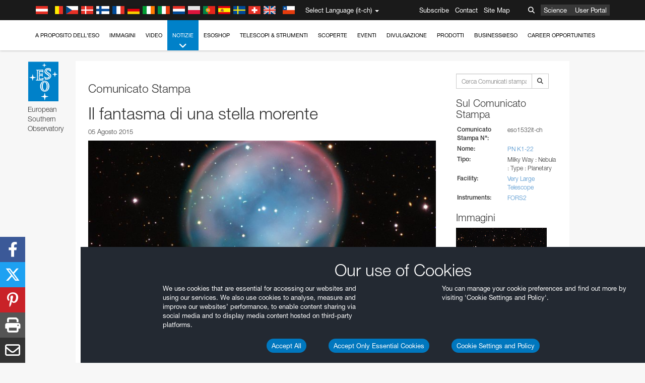

--- FILE ---
content_type: text/html; charset=utf-8
request_url: https://eso.org/public/switzerland-it/news/eso1532/?lang
body_size: 17191
content:
<!DOCTYPE html>


<html lang="it-ch">
<head prefix="og: http://ogp.me/ns# fb: http://ogp.me/ns/fb#">
<meta charset="utf-8">
<meta http-equiv="X-UA-Compatible" content="IE=edge">
<meta name="viewport" content="width=device-width, initial-scale=1">
<base target="_top" />
<meta name="robots" content="index,follow" />

<meta name="description" content="Comunicati stampa" />

<meta name="author" content="information@eso.org" />
<meta name="description" content="ESO, European Organisation for Astronomical Research in the Southern Hemisphere" />
<meta name="keywords" content="ESO, eso.org, Astronomy, Astrophysics, Astronomie, Suedsternwarte, telescopes, detectors, comets, planets, stars, galaxies, nebulae, universe, NTT, VLT, VLTI, ALMA, ELT, La Silla, Paranal, Garching, Chile" />
<meta name="statvooVerification" content="f546f5bccd3fb7f8c5d8e97c6beab814" />


<link rel="alternate" href="https://www.eso.org/public/news/eso1532/" hreflang="x-default" /><link rel="alternate" href="https://www.eso.org/public/australia/news/eso1532/" hreflang="en-au" /><link rel="alternate" href="https://www.eso.org/public/unitedkingdom/news/eso1532/" hreflang="en-gb" /><link rel="alternate" href="https://www.eso.org/public/ireland/news/eso1532/" hreflang="en-ie" /><link rel="alternate" href="https://www.eso.org/public/czechrepublic/news/eso1532/" hreflang="cs" /><link rel="alternate" href="https://www.eso.org/public/denmark/news/eso1532/" hreflang="da" /><link rel="alternate" href="https://www.eso.org/public/netherlands/news/eso1532/" hreflang="nl" /><link rel="alternate" href="https://www.eso.org/public/belgium-nl/news/eso1532/" hreflang="nl-be" /><link rel="alternate" href="https://www.eso.org/public/finland/news/eso1532/" hreflang="fi" /><link rel="alternate" href="https://www.eso.org/public/france/news/eso1532/" hreflang="fr" /><link rel="alternate" href="https://www.eso.org/public/belgium-fr/news/eso1532/" hreflang="fr-be" /><link rel="alternate" href="https://www.eso.org/public/switzerland-fr/news/eso1532/" hreflang="fr-ch" /><link rel="alternate" href="https://www.eso.org/public/germany/news/eso1532/" hreflang="de" /><link rel="alternate" href="https://www.eso.org/public/austria/news/eso1532/" hreflang="de-at" /><link rel="alternate" href="https://www.eso.org/public/belgium-de/news/eso1532/" hreflang="de-be" /><link rel="alternate" href="https://www.eso.org/public/switzerland-de/news/eso1532/" hreflang="de-ch" /><link rel="alternate" href="https://www.eso.org/public/italy/news/eso1532/" hreflang="it" /><link rel="alternate" href="https://www.eso.org/public/switzerland-it/news/eso1532/" hreflang="it-ch" /><link rel="alternate" href="https://www.eso.org/public/poland/news/eso1532/" hreflang="pl" /><link rel="alternate" href="https://www.eso.org/public/portugal/news/eso1532/" hreflang="pt" /><link rel="alternate" href="https://www.eso.org/public/spain/news/eso1532/" hreflang="es" /><link rel="alternate" href="https://www.eso.org/public/chile/news/eso1532/" hreflang="es-cl" /><link rel="alternate" href="https://www.eso.org/public/sweden/news/eso1532/" hreflang="sv" />

<link href="https://mastodon.social/@esoastronomy" rel="me">
<link rel="shortcut icon" href="https://www.eso.org/public/archives/favicon.ico" />

<title>Il fantasma di una stella morente | ESO Svizzera</title>






<!-- fonts.com tracker -->
<style type="text/css">
    @import url("https://fast.fonts.net/t/1.css?apiType=css&projectid=03892b9b-79f6-4f01-9746-af912ebf5e47");
</style>

<link href="/public/archives/djp/css/main.01d86ad5297f.css" rel="stylesheet" type="text/css" />

<link href="https://feeds.feedburner.com/EsoTopNews" rel="alternate" type="application/rss+xml" title="ESO Top News" />
<link href="https://feeds.feedburner.com/EsoAnnouncements" rel="alternate" type="application/rss+xml" title="ESO Announcements" />
<link href="https://feeds.feedburner.com/ESOcast" rel="alternate" type="application/rss+xml" title="ESOCast" />
<link href="https://recruitment.eso.org/jobs.rss" rel="alternate" type="application/rss+xml" title="Jobs@ESO" />
<link href="https://www.eso.org/public/blog/feed/" rel="alternate" type="application/rss+xml" title="ESOblog" />


<!--[if lte IE 9]>
	<script type="text/javascript" src="/public/archives/djp/js/ie8compat.4841020d40d6.js" charset="utf-8"></script>
	<script src="//oss.maxcdn.com/respond/1.4.2/respond.min.js"></SCRIpt>
	<script src="//oss.maxcdn.com/html5shiv/3.7.2/html5shiv.min.js"></script>
<![endif]-->


<meta property="fb:app_id" content="322213731148492" /><meta property="og:type" content="website" /><meta property="og:title" content="Il fantasma di una stella morente" /><meta property="og:image" content="https://cdn.eso.org/images/screen/eso1532a.jpg" /><meta property="og:image:secure_url" content="https://cdn.eso.org/images/screen/eso1532a.jpg" /><meta name="twitter:card" content="summary_large_image" /><meta property="og:url" content="https://www.eso.org/public/switzerland-it/news/eso1532/" /><meta property="og:site_name" content="www.eso.org" /><meta property="og:locale" content="it_CH" /><meta property="og:description" content="Questa sfera straordinaria, illuminata come il fantasma di una stella nel buio inquietante dello spazio, appare quasi soprannaturale e misteriosa, ma è un oggetto astronomico familiare: una nebulosa planetaria, ciò che resta di una stella morente. Questa è la migliore immagine mai ottenuta dell&#39;oggetto, in realtà poco noto, chiamato ESO 378-1: è stata catturata dal VLT (Very Large Telescope) dell&#39;ESO nel nord del Cile. " />

<meta name="twitter:site" content="@ESO" />
<meta name="twitter:creator" content="@ESO" />



















</head>

<body>

<nav class="navbar-general-wrapper" role="navigation">
	<div class="navbar-general">
		<div class="minilogo">
			<a href="/public/">
				<div class="sprites-esologo-23-30" title="European Organisation for Astronomical Research in the Southern Hemisphere"></div>
			</a>
		</div>
		<div id="select-language">
			<div class="flags">
				<div title="Austria" class="sprites-flag_at"></div>
				<div title="Belgium" class="sprites-flag_be"></div>
				<div title="Czechia" class="sprites-flag_cz"></div>
				<div title="Denmark" class="sprites-flag_da"></div>
				<div title="Finland" class="sprites-flag_fi"></div>
				<div title="France" class="sprites-flag_fr"></div>
				<div title="Germany" class="sprites-flag_de"></div>
				<div title="Ireland" class="sprites-flag_ie"></div>
				<div title="Italy" class="sprites-flag_it"></div>
				<div title="Netherlands" class="sprites-flag_nl"></div>
				<div title="Poland" class="sprites-flag_pl"></div>
				<div title="Portugal" class="sprites-flag_pt"></div>
				<div title="Spain" class="sprites-flag_es"></div>
				<div title="Sweden" class="sprites-flag_sv"></div>
				<div title="Switzerland" class="sprites-flag_ch"></div>
				<div title="UK" class="sprites-flag_gb"></div>
				<div style="margin-left: 8px" title="Chile" class="sprites-flag_cl"></div>
			</div>
			<div class="languages">
				<div class="language-button">
					<span class="language-text">Select Language (it-ch)</span>
					<div class="language-flag"><div title="it-ch" class="flag sprites-flag_ch">&nbsp;</div><span> (it-ch)</span></div>
					<span class="caret"></span>
				</div>
				<ul class="languages-dropdown" role="menu">
				
					
					
					<li class="language"><a role="menuitem" href="/public/news/eso1532/?lang"><div title="International English" class="flag sprites-flag_en">&nbsp;</div>International English</a></li>
					
				
					
					
					<li class="language"><a role="menuitem" href="/public/denmark/news/eso1532/?lang"><div title="Dansk" class="flag sprites-flag_da">&nbsp;</div>Dansk</a></li>
					
				
					
					
					<li class="language"><a role="menuitem" href="/public/germany/news/eso1532/?lang"><div title="Deutsch" class="flag sprites-flag_de">&nbsp;</div>Deutsch</a></li>
					
				
					
					
					<li class="language"><a role="menuitem" href="/public/belgium-de/news/eso1532/?lang"><div title="Deutsch (Belgien)" class="flag sprites-flag_be">&nbsp;</div>Deutsch (Belgien)</a></li>
					
				
					
					
					<li class="language"><a role="menuitem" href="/public/switzerland-de/news/eso1532/?lang"><div title="Deutsch (Schweiz)" class="flag sprites-flag_ch">&nbsp;</div>Deutsch (Schweiz)</a></li>
					
				
					
					
					<li class="language"><a role="menuitem" href="/public/austria/news/eso1532/?lang"><div title="Deutsch (Österreich)" class="flag sprites-flag_at">&nbsp;</div>Deutsch (Österreich)</a></li>
					
				
					
					
					<li class="language"><a role="menuitem" href="/public/australia/news/eso1532/?lang"><div title="English (Australia)" class="flag sprites-flag_au">&nbsp;</div>English (Australia)</a></li>
					
				
					
					
					<li class="language"><a role="menuitem" href="/public/ireland/news/eso1532/?lang"><div title="English (Ireland)" class="flag sprites-flag_ie">&nbsp;</div>English (Ireland)</a></li>
					
				
					
					
					<li class="language"><a role="menuitem" href="/public/unitedkingdom/news/eso1532/?lang"><div title="English (UK)" class="flag sprites-flag_gb">&nbsp;</div>English (UK)</a></li>
					
				
					
					
					<li class="language"><a role="menuitem" href="/public/spain/news/eso1532/?lang"><div title="Español" class="flag sprites-flag_es">&nbsp;</div>Español</a></li>
					
				
					
					
					<li class="language"><a role="menuitem" href="/public/chile/news/eso1532/?lang"><div title="Español (Chile)" class="flag sprites-flag_cl">&nbsp;</div>Español (Chile)</a></li>
					
				
					
					
					<li class="language"><a role="menuitem" href="/public/france/news/eso1532/?lang"><div title="Français" class="flag sprites-flag_fr">&nbsp;</div>Français</a></li>
					
				
					
					
					<li class="language"><a role="menuitem" href="/public/belgium-fr/news/eso1532/?lang"><div title="Français (Belgique)" class="flag sprites-flag_be">&nbsp;</div>Français (Belgique)</a></li>
					
				
					
					
					<li class="language"><a role="menuitem" href="/public/switzerland-fr/news/eso1532/?lang"><div title="Français (Suisse)" class="flag sprites-flag_ch">&nbsp;</div>Français (Suisse)</a></li>
					
				
					
					
					<li class="language"><a role="menuitem" href="/public/italy/news/eso1532/?lang"><div title="Italiano" class="flag sprites-flag_it">&nbsp;</div>Italiano</a></li>
					
				
					
					
					<li class="language selected"><a role="menuitem" href="/public/switzerland-it/news/eso1532/?lang"><div title="Italiano (Svizzera)" class="flag sprites-flag_ch">&nbsp;</div>Italiano (Svizzera)</a></li>
					
				
					
					
					<li class="language"><a role="menuitem" href="/public/netherlands/news/eso1532/?lang"><div title="Nederlands" class="flag sprites-flag_nl">&nbsp;</div>Nederlands</a></li>
					
				
					
					
					<li class="language"><a role="menuitem" href="/public/belgium-nl/news/eso1532/?lang"><div title="Nederlands (België)" class="flag sprites-flag_be">&nbsp;</div>Nederlands (België)</a></li>
					
				
					
					
					<li class="language"><a role="menuitem" href="/public/poland/news/eso1532/?lang"><div title="Polski" class="flag sprites-flag_pl">&nbsp;</div>Polski</a></li>
					
				
					
					
					<li class="language"><a role="menuitem" href="/public/portugal/news/eso1532/?lang"><div title="Português" class="flag sprites-flag_pt">&nbsp;</div>Português</a></li>
					
				
					
					
					<li class="language"><a role="menuitem" href="/public/finland/news/eso1532/?lang"><div title="Suomi" class="flag sprites-flag_fi">&nbsp;</div>Suomi</a></li>
					
				
					
					
					<li class="language"><a role="menuitem" href="/public/sweden/news/eso1532/?lang"><div title="Svenska" class="flag sprites-flag_sv">&nbsp;</div>Svenska</a></li>
					
				
					
					
					<li class="language"><a role="menuitem" href="/public/czechrepublic/news/eso1532/?lang"><div title="Česky" class="flag sprites-flag_cs">&nbsp;</div>Česky</a></li>
					
				
				</ul>
			</div>
		</div>
		<div class="sections">
			<a href="https://www.eso.org/sci.html">Science</a>
			<a href="/UserPortal/">User Portal</a>
			
		</div>
		<div class="searchbox">
			<button type="button" class="btn btn-default" id="searchbox-button">
				<span class="fa fa-search"></span>
			</button>
			<div id="searchbox-dropdown">
				<form action="/public/search/" method="get" class="form-inline" role="search">
					<div class="form-group">
						<div class="input-group">
							<input type="text" value="" placeholder="Cerca..." name="q" class="form-control">
							<span class="input-group-btn">
								<button class="btn btn-default" type="submit"><span class="fa fa-search"></span></button>
							</span>
						</div>

							<!-- </span> -->
						<!-- </div> -->
					</div>
				</form>
			</div>
		</div>
		<div class="links">
			<a href="/public/outreach/newsletters/esonews/">Subscribe</a>
			<a href="/public/about-eso/travel/">Contact</a>
			<a href="/public/sitemap/">Site Map</a>
		</div>
	</div>
</nav>



<nav class="main-menu-wrapper" role="navigation">
	<div class="main-menu">
		<div class="mobile-menu clearfix">
			<button class="menu-trigger"><span class="fa fa-navicon"></span> Open Menu</button>
		</div>
		



<ul class="level0 mainmenu-aim">

    <li><a href="/public/about-eso/">A proposito dell'ESO<span class="fa fa-angle-down level0-children-arrows"></span></a>
    
    <span class="mobile-children">
        <span class="fa fa-angle-down"></span>
    </span>
    <div class="level1-wrapper">
        <div class="level1">
            <ul id="submenu-aim-2" class="submenu-aim">
            

<li class=""><a href="/public/about-eso/organisation/">
        Organizzazione
        
    </a></li><li class=""><a href="/public/about-eso/mission-vision-values-strategy/">
        Mission-Vision-Values-Strategy
        
    </a></li><li class=""><a href="/public/about-eso/dg-office/">
        Direttore Generale
        
    </a></li><li class=""><a href="/public/about-eso/committees.html">
        Corpi Dirigenziali dell'ESO
        
    </a></li><li class="submenu"><a href="/public/about-eso/memberstates/">
        Stati Membri e partner strategici
        
            <span class="desktop-children topmenu-arrow fa fa-angle-right"></span></a><span class="mobile-children"><span class="fa fa-angle-down"></span></span><ul id="submenu-aim-7" class="submenu-aim sublevel"><li class=""><a href="/public/about-eso/memberstates/austrianinvolvement/">
        Austria
        
    </a></li><li class=""><a href="/public/about-eso/memberstates/belgianinvolvement/">
        Belgio
        
    </a></li><li class=""><a href="/public/about-eso/memberstates/czechinvolvement/">
        Czechia
        
    </a></li><li class=""><a href="/public/about-eso/memberstates/danishinvolvement/">
        Danimarca
        
    </a></li><li class=""><a href="/public/about-eso/memberstates/finnishinvolvement/">
        Finlandia
        
    </a></li><li class=""><a href="/public/about-eso/memberstates/frenchinvolvement/">
        Francia
        
    </a></li><li class=""><a href="/public/about-eso/memberstates/germaninvolvement/">
        Germania
        
    </a></li><li class=""><a href="/public/about-eso/memberstates/irishinvolvement/">
        Irlanda
        
    </a></li><li class=""><a href="/public/about-eso/memberstates/italianinvolvement/">
        Italia
        
    </a></li><li class=""><a href="/public/about-eso/memberstates/dutchinvolvement/">
        Paesi Bassi
        
    </a></li><li class=""><a href="/public/about-eso/memberstates/polishinvolvement/">
        Polonia
        
    </a></li><li class=""><a href="/public/about-eso/memberstates/portugueseinvolvement/">
        Portogallo
        
    </a></li><li class=""><a href="/public/about-eso/memberstates/spanishinvolvement/">
        Spagna
        
    </a></li><li class=""><a href="/public/about-eso/memberstates/swedishinvolvement/">
        Svezia
        
    </a></li><li class=""><a href="/public/about-eso/memberstates/swissinvolvement/">
        Svizzera
        
    </a></li><li class=""><a href="/public/about-eso/memberstates/britishinvolvement/">
        Regno Unito
        
    </a></li><li class=""><a href="/public/about-eso/strategicpartners/australianinvolvement/">
        Australia (Partner)
        
    </a></li></ul></li><li class="submenu"><a href="/public/about-eso/eso-and-chile/">
        ESO & Chile
        
            <span class="desktop-children topmenu-arrow fa fa-angle-right"></span></a><span class="mobile-children"><span class="fa fa-angle-down"></span></span><ul id="submenu-aim-25" class="submenu-aim sublevel"><li class=""><a href="/public/about-eso/eso-and-chile/representation-office-chile/">
        ESO Representation Office in Chile
        
    </a></li></ul></li><li class="submenu"><a href="/public/about-eso/travel/">
        Viaggi e Contatti
        
            <span class="desktop-children topmenu-arrow fa fa-angle-right"></span></a><span class="mobile-children"><span class="fa fa-angle-down"></span></span><ul id="submenu-aim-27" class="submenu-aim sublevel"><li class=""><a href="/public/about-eso/travel/garching/">
        Raggiungere il Quartier Generale dell'ESO
        
    </a></li><li class=""><a href="/public/about-eso/travel/vitacura/">
        Raggiungere Vitacura
        
    </a></li><li class=""><a href="/public/about-eso/travel/guesthouse/">
        Raggiungere la Guesthouse
        
    </a></li><li class=""><a href="/public/about-eso/travel/lasilla/">
        Raggiungere La Silla
        
    </a></li><li class=""><a href="/public/about-eso/travel/laserena/">
        Raggiungere La Serena
        
    </a></li><li class=""><a href="/public/about-eso/travel/paranal/">
        Raggiungere Paranal
        
    </a></li><li class=""><a href="/public/about-eso/travel/antofagasta/">
        Raggiungere Antofagasta
        
    </a></li><li class=""><a href="/public/about-eso/travel/chajnantor/">
        Raggiungere Chajnantor
        
    </a></li><li class=""><a href="/public/about-eso/travel/elt/">
        Travel to ELT Armazones
        
    </a></li></ul></li><li class="submenu"><a href="/public/about-eso/visitors/">
        Visite ai siti dell'ESO
        
            <span class="desktop-children topmenu-arrow fa fa-angle-right"></span></a><span class="mobile-children"><span class="fa fa-angle-down"></span></span><ul id="submenu-aim-37" class="submenu-aim sublevel"><li class=""><a href="/public/about-eso/visitors/paranal/">
        Visite a Paranal nei fine settimana
        
    </a></li><li class=""><a href="/public/about-eso/visitors/lasilla/">
        Visite a La Silla nei fine settimana
        
    </a></li><li class=""><a href="/public/outreach/pressmedia/mediavisits/">
        Visite per i giornalisti
        
    </a></li><li class=""><a href="/public/about-eso/visitors/virtual-tours/">
        Virtual Visits
        
    </a></li></ul></li><li class=""><a href="/public/about-eso/societal-benefits/">
        ESO and Society
        
    </a></li><li class=""><a href="/public/about-eso/architecture/">
        Architettura all'ESO
        
    </a></li><li class=""><a href="/public/about-eso/timeline/">
        Timeline
        
    </a></li><li class="submenu"><a class="no-link children" href="#">
        Sostenibilità
        
            <span class="desktop-children topmenu-arrow fa fa-angle-right"></span></a><span class="mobile-children"><span class="fa fa-angle-down"></span></span><ul id="submenu-aim-45" class="submenu-aim sublevel"><li class=""><a href="/public/about-eso/sustainability/green/">
        Sostenibilità ambientale all'ESO
        
    </a></li><li class=""><a href="/public/about-eso/sustainability/eso-un-sdgs/">
        L'ESO e gli Obiettivi di Sviluppo Sostenibile delle Nazioni Unite
        
    </a></li><li class=""><a href="/public/about-eso/sustainability/dei-at-eso/">
        Diversità, Equità, Inclusione
        
    </a></li></ul></li><li class=""><a href="/public/about-eso/dark-skies-preservation/">
        Protezione dei cieli notturni
        
    </a></li><li class=""><a href="/public/about-eso/privacy/">
        Terms and Conditions
        
    </a></li>

            </ul>
        </div>
    </div>
    
    </li>

    <li><a href="/public/images/">Immagini<span class="fa fa-angle-down level0-children-arrows"></span></a>
    
    <span class="mobile-children">
        <span class="fa fa-angle-down"></span>
    </span>
    <div class="level1-wrapper">
        <div class="level1">
            <ul id="submenu-aim-51" class="submenu-aim">
            

<li class=""><a href="/public/images/search/">
        Ricerca avanzata
        
    </a></li><li class=""><a href="/public/images/comparisons/">
        Immagini a confronto
        
    </a></li><li class=""><a href="/public/images/potw/">
        Immagine della settimana
        
    </a></li><li class=""><a href="/public/copyright/">
        Uso delle Immagini e dei Video dell'ESO
        
    </a></li>

            </ul>
        </div>
    </div>
    
    </li>

    <li><a href="/public/videos/">Video<span class="fa fa-angle-down level0-children-arrows"></span></a>
    
    <span class="mobile-children">
        <span class="fa fa-angle-down"></span>
    </span>
    <div class="level1-wrapper">
        <div class="level1">
            <ul id="submenu-aim-56" class="submenu-aim">
            

<li class=""><a href="/public/videos/search/">
        Ricerca avanzata
        
    </a></li><li class=""><a href="/public/copyright/">
        Usage of ESO Videos and Images
        
    </a></li><li class=""><a href="/public/videoformats/">
        Video Formats
        
    </a></li>

            </ul>
        </div>
    </div>
    
    </li>

    <li class="current current-leaf"><a href="/public/news/">Notizie<span class="fa fa-angle-down level0-children-arrows"></span></a>
    
    <span class="mobile-children">
        <span class="fa fa-angle-down"></span>
    </span>
    <div class="level1-wrapper">
        <div class="level1">
            <ul id="submenu-aim-60" class="submenu-aim selected">
            

<li class=""><a href="/public/news/">
        Comunicati stampa
        
    </a></li><li class=""><a href="/public/announcements/">
        Annunci
        
    </a></li><li class=""><a href="https://www.eso.org/public/blog/">
        ESOblog
        
    </a></li><li class="submenu"><a href="/public/outreach/pressmedia/">
        Ufficio stampa
        
            <span class="desktop-children topmenu-arrow fa fa-angle-right"></span></a><span class="mobile-children"><span class="fa fa-angle-down"></span></span><ul id="submenu-aim-64" class="submenu-aim sublevel"><li class=""><a href="/public/outreach/pressmedia/mediavisits/">
        Visite per i giornalisti
        
    </a></li><li class=""><a href="/public/copyright/">
        Copyright
        
    </a></li></ul></li><li class=""><a href="/public/newsletters/">
        Bollettino dell'ESO
        
    </a></li>

            </ul>
        </div>
    </div>
    
    </li>

    <li><a href="/public/shop/">ESOshop<span class="fa fa-angle-down level0-children-arrows"></span></a>
    
    <span class="mobile-children">
        <span class="fa fa-angle-down"></span>
    </span>
    <div class="level1-wrapper">
        <div class="level1">
            <ul id="submenu-aim-68" class="submenu-aim">
            

<li class="submenu"><a href="/public/shop/category/">
        Acquista i prodotti
        
            <span class="desktop-children topmenu-arrow fa fa-angle-right"></span></a><span class="mobile-children"><span class="fa fa-angle-down"></span></span><ul id="submenu-aim-69" class="submenu-aim sublevel"><li class=""><a href="/public/shop/category/annualreport/">
        Rapporti annuali
        
    </a></li><li class=""><a href="/public/shop/category/apparel/">
        Attrezzature
        
    </a></li><li class=""><a href="/public/shop/category/book/">
        Libri
        
    </a></li><li class=""><a href="/public/shop/category/brochure/">
        Opuscoli
        
    </a></li><li class=""><a href="/public/shop/category/calendar/">
        Calendari
        
    </a></li><li class=""><a href="/public/shop/category/capjournal/">
        CAPjournals
        
    </a></li><li class=""><a href="/public/shop/category/conferenceitem/">
        Conferenze
        
    </a></li><li class=""><a href="/public/shop/category/media/">
        DVD/Bluray/CD
        
    </a></li><li class=""><a href="/public/shop/category/supernovaactivity/">
        ESO Supernova Activities
        
    </a></li><li class=""><a href="/public/shop/category/flyer/">
        Volantini
        
    </a></li><li class=""><a href="/public/shop/category/handout/">
        Fogli informativi
        
    </a></li><li class=""><a href="/public/shop/category/map/">
        Mappe
        
    </a></li><li class=""><a href="/public/shop/category/merchandise/">
        Gadget
        
    </a></li><li class=""><a href="/public/shop/category/mountedimage/">
        Fotografie incorniciate
        
    </a></li><li class=""><a href="/public/shop/category/postcard/">
        Cartoline
        
    </a></li><li class=""><a href="/public/shop/category/printedposter/">
        Poster
        
    </a></li><li class=""><a href="/public/shop/category/technicaldocument/">
        Relazioni
        
    </a></li><li class=""><a href="/public/shop/category/sticker/">
        Adesivi
        
    </a></li></ul></li><li class=""><a href="/public/shop/cart/">
        Vedi il carrello
        
    </a></li><li class=""><a href="/public/shop/checkout/">
        Acquista
        
    </a></li><li class="submenu"><a href="/public/shopinfo/">
        Informazioni
        
            <span class="desktop-children topmenu-arrow fa fa-angle-right"></span></a><span class="mobile-children"><span class="fa fa-angle-down"></span></span><ul id="submenu-aim-90" class="submenu-aim sublevel"><li class=""><a href="/public/shopinfo/bulk_orders/">
        Ordini all'ingrosso
        
    </a></li><li class=""><a href="/public/shopinfo/">
        Sequenza per l'acquisto
        
    </a></li><li class=""><a href="/public/shopinfo/payment/">
        Pagamento
        
    </a></li><li class=""><a href="/public/shopinfo/shipping/">
        Spedizione
        
    </a></li><li class=""><a href="/public/shopinfo/shopstaff/">
        Acquisti per i dipendenti
        
    </a></li><li class=""><a href="/public/shopinfo/terms/">
        Termini & Condizioni
        
    </a></li></ul></li><li class=""><a href="/public/shop/freeorder/">
        Ordini gratis per Educatori e Stampa
        
    </a></li>

            </ul>
        </div>
    </div>
    
    </li>

    <li><a href="/public/teles-instr/">Telescopi & Strumenti<span class="fa fa-angle-down level0-children-arrows"></span></a>
    
    <span class="mobile-children">
        <span class="fa fa-angle-down"></span>
    </span>
    <div class="level1-wrapper">
        <div class="level1">
            <ul id="submenu-aim-98" class="submenu-aim">
            

<li class="submenu"><a href="/public/teles-instr/paranal-observatory/">
        Paranal Observatory
        
            <span class="desktop-children topmenu-arrow fa fa-angle-right"></span></a><span class="mobile-children"><span class="fa fa-angle-down"></span></span><ul id="submenu-aim-99" class="submenu-aim sublevel"><li class="submenu"><a href="/public/teles-instr/paranal-observatory/vlt/">
        VLT (Very Large Telescope)
        
            <span class="desktop-children topmenu-arrow fa fa-angle-right"></span></a><span class="mobile-children"><span class="fa fa-angle-down"></span></span><ul id="submenu-aim-100" class="submenu-aim sublevel"><li class="submenu"><a href="/public/teles-instr/paranal-observatory/vlt/vlt-instr/">
        Strumenti del VLT
        
            <span class="desktop-children topmenu-arrow fa fa-angle-right"></span></a><span class="mobile-children"><span class="fa fa-angle-down"></span></span><ul id="submenu-aim-101" class="submenu-aim sublevel"><li class=""><a href="/public/teles-instr/paranal-observatory/vlt/vlt-instr/4lgsf/">
        4LGSF
        
    </a></li><li class=""><a href="/public/teles-instr/paranal-observatory/vlt/vlt-instr/cubes/">
        CUBES
        
    </a></li><li class=""><a href="/public/teles-instr/paranal-observatory/vlt/vlt-instr/crires+/">
        CRIRES+
        
    </a></li><li class=""><a href="/public/teles-instr/paranal-observatory/vlt/vlt-instr/espresso/">
        ESPRESSO
        
    </a></li><li class=""><a href="/public/teles-instr/paranal-observatory/vlt/vlt-instr/eris/">
        ERIS
        
    </a></li><li class=""><a href="/public/teles-instr/paranal-observatory/vlt/vlt-instr/flames/">
        FLAMES
        
    </a></li><li class=""><a href="/public/teles-instr/paranal-observatory/vlt/vlt-instr/fors/">
        FORS1 and FORS2
        
    </a></li><li class=""><a href="/public/teles-instr/paranal-observatory/vlt/vlt-instr/hawk-i/">
        HAWK-I
        
    </a></li><li class=""><a href="/public/teles-instr/paranal-observatory/vlt/vlt-instr/kmos/">
        KMOS
        
    </a></li><li class=""><a href="/public/teles-instr/paranal-observatory/vlt/vlt-instr/mavis/">
        MAVIS
        
    </a></li><li class=""><a href="/public/teles-instr/paranal-observatory/vlt/vlt-instr/moons/">
        MOONS
        
    </a></li><li class=""><a href="/public/teles-instr/paranal-observatory/vlt/vlt-instr/muse/">
        MUSE
        
    </a></li><li class=""><a href="/public/teles-instr/paranal-observatory/vlt/vlt-instr/sphere/">
        SPHERE
        
    </a></li><li class=""><a href="/public/teles-instr/paranal-observatory/vlt/vlt-instr/uves/">
        UVES
        
    </a></li><li class=""><a href="/public/teles-instr/paranal-observatory/vlt/vlt-instr/visir/">
        VISIR
        
    </a></li><li class=""><a href="/public/teles-instr/paranal-observatory/vlt/vlt-instr/x-shooter/">
        X-shooter
        
    </a></li></ul></li><li class="submenu"><a href="/public/teles-instr/paranal-observatory/vlt/vlti/">
        VLT Interferometer
        
            <span class="desktop-children topmenu-arrow fa fa-angle-right"></span></a><span class="mobile-children"><span class="fa fa-angle-down"></span></span><ul id="submenu-aim-118" class="submenu-aim sublevel"><li class=""><a href="/public/teles-instr/paranal-observatory/vlt/vlt-instr/gravity+/">
        GRAVITY+
        
    </a></li><li class=""><a href="/public/teles-instr/paranal-observatory/vlt/vlt-instr/gravity/">
        GRAVITY
        
    </a></li><li class=""><a href="/public/teles-instr/paranal-observatory/vlt/vlt-instr/matisse/">
        MATISSE
        
    </a></li><li class=""><a href="/public/teles-instr/paranal-observatory/vlt/vlt-instr/naomi/">
        NAOMI
        
    </a></li><li class=""><a href="/public/teles-instr/paranal-observatory/vlt/vlt-instr/pionier/">
        PIONIER
        
    </a></li></ul></li><li class=""><a href="/public/teles-instr/paranal-observatory/vlt/auxiliarytelescopes/">
        Telescopi Ausiliari
        
    </a></li></ul></li><li class="submenu"><a href="/public/teles-instr/paranal-observatory/surveytelescopes/">
        Telescopi per Survey
        
            <span class="desktop-children topmenu-arrow fa fa-angle-right"></span></a><span class="mobile-children"><span class="fa fa-angle-down"></span></span><ul id="submenu-aim-125" class="submenu-aim sublevel"><li class="submenu"><a href="/public/teles-instr/paranal-observatory/surveytelescopes/vista/">
        VISTA
        
            <span class="desktop-children topmenu-arrow fa fa-angle-right"></span></a><span class="mobile-children"><span class="fa fa-angle-down"></span></span><ul id="submenu-aim-126" class="submenu-aim sublevel"><li class=""><a href="/public/teles-instr/paranal-observatory/surveytelescopes/vista/mirror/">
        Lo specchio di VISTA
        
    </a></li><li class=""><a href="/public/teles-instr/paranal-observatory/surveytelescopes/vista/4most/">
        4MOST
        
    </a></li><li class=""><a href="/public/teles-instr/paranal-observatory/surveytelescopes/vista/surveys/">
        Le survey di VISTA
        
    </a></li><li class=""><a href="/public/teles-instr/paranal-observatory/surveytelescopes/vista/consortium/">
        Il consorzio di VISTA
        
    </a></li></ul></li><li class="submenu"><a href="/public/teles-instr/paranal-observatory/surveytelescopes/vst/">
        VST
        
            <span class="desktop-children topmenu-arrow fa fa-angle-right"></span></a><span class="mobile-children"><span class="fa fa-angle-down"></span></span><ul id="submenu-aim-131" class="submenu-aim sublevel"><li class=""><a href="/public/teles-instr/paranal-observatory/surveytelescopes/vst/mirror/">
        The VST mirrors
        
    </a></li><li class=""><a href="/public/teles-instr/paranal-observatory/surveytelescopes/vst/camera/">
        OmegaCAM
        
    </a></li><li class=""><a href="/public/teles-instr/paranal-observatory/surveytelescopes/vst/surveys/">
        Le survey del VST
        
    </a></li></ul></li></ul></li><li class=""><a href="/public/teles-instr/paranal-observatory/speculoos/">
        SPECULOOS
        
    </a></li><li class=""><a href="/public/teles-instr/paranal-observatory/ngts/">
        NGTS
        
    </a></li><li class=""><a href="/public/teles-instr/paranal-observatory/ctao/">
        Cherenkov Telescope Array Observatory
        
    </a></li><li class=""><a href="/public/teles-instr/paranal-observatory/oasis/">
        OASIS
        
    </a></li></ul></li><li class="submenu"><a href="/public/teles-instr/lasilla/">
        La Silla Observatory
        
            <span class="desktop-children topmenu-arrow fa fa-angle-right"></span></a><span class="mobile-children"><span class="fa fa-angle-down"></span></span><ul id="submenu-aim-139" class="submenu-aim sublevel"><li class=""><a href="/public/teles-instr/lasilla/swedish/">
        Il telescopio sub-millimetrico svedese/ESO
        
    </a></li><li class="submenu"><a href="/public/teles-instr/lasilla/ntt/">
        NTT (New Technology Telescope)
        
            <span class="desktop-children topmenu-arrow fa fa-angle-right"></span></a><span class="mobile-children"><span class="fa fa-angle-down"></span></span><ul id="submenu-aim-141" class="submenu-aim sublevel"><li class=""><a href="/public/teles-instr/lasilla/ntt/efosc2/">
        EFOSC2
        
    </a></li><li class=""><a href="/public/teles-instr/lasilla/ntt/sofi/">
        SOFI
        
    </a></li><li class=""><a href="/public/teles-instr/lasilla/ntt/soxs/">
        SOXS
        
    </a></li></ul></li><li class="submenu"><a href="/public/teles-instr/lasilla/36/">
        Il telescopio dell'ESO da 3,6 metri
        
            <span class="desktop-children topmenu-arrow fa fa-angle-right"></span></a><span class="mobile-children"><span class="fa fa-angle-down"></span></span><ul id="submenu-aim-145" class="submenu-aim sublevel"><li class=""><a href="/public/teles-instr/lasilla/36/harps/">
        HARPS
        
    </a></li><li class=""><a href="/public/teles-instr/lasilla/36/nirps/">
        NIRPS
        
    </a></li></ul></li><li class="submenu"><a href="/public/teles-instr/lasilla/mpg22/">
        Il telescopio dell'MPG/ESO da 2,2 metri
        
            <span class="desktop-children topmenu-arrow fa fa-angle-right"></span></a><span class="mobile-children"><span class="fa fa-angle-down"></span></span><ul id="submenu-aim-148" class="submenu-aim sublevel"><li class=""><a href="/public/teles-instr/lasilla/mpg22/feros/">
        FEROS
        
    </a></li><li class=""><a href="/public/teles-instr/lasilla/mpg22/grond/">
        GROND
        
    </a></li><li class=""><a href="/public/teles-instr/lasilla/mpg22/wfi/">
        WFI
        
    </a></li></ul></li><li class="submenu"><a href="/public/teles-instr/lasilla/swiss/">
         Swiss 1.2-metre Leonhard Euler Telescope
        
            <span class="desktop-children topmenu-arrow fa fa-angle-right"></span></a><span class="mobile-children"><span class="fa fa-angle-down"></span></span><ul id="submenu-aim-152" class="submenu-aim sublevel"><li class=""><a href="/public/teles-instr/lasilla/swiss/coralie/">
        CORALIE
        
    </a></li></ul></li><li class=""><a href="/public/teles-instr/lasilla/rem/">
        Il telescopio REM (Rapid Eye Mount)
        
    </a></li><li class=""><a href="/public/teles-instr/lasilla/trappist/">
        TRAnsiting Planets and PlanetesImals Small Telescope–South
        
    </a></li><li class="submenu"><a href="/public/teles-instr/lasilla/danish154/">
        Il telescopio danese da 1,54 metri
        
            <span class="desktop-children topmenu-arrow fa fa-angle-right"></span></a><span class="mobile-children"><span class="fa fa-angle-down"></span></span><ul id="submenu-aim-156" class="submenu-aim sublevel"><li class=""><a href="/public/teles-instr/lasilla/danish154/dfosc/">
        DFOSC
        
    </a></li></ul></li><li class=""><a href="/public/teles-instr/lasilla/tarot/">
        TARTOT (Télescope à Action Rapide pour les Objets Transitoires)
        
    </a></li><li class=""><a href="/public/teles-instr/lasilla/1mschmidt/">
        Il telescopio Schmidt dell'ESO da 1 metro
        
    </a></li><li class=""><a href="/public/teles-instr/lasilla/152metre/">
        Il telescopio dell'ESO da 1,52 metri
        
    </a></li><li class="submenu"><a href="/public/teles-instr/lasilla/1metre/">
        Il telescopio dell'ESO da 1 metro
        
            <span class="desktop-children topmenu-arrow fa fa-angle-right"></span></a><span class="mobile-children"><span class="fa fa-angle-down"></span></span><ul id="submenu-aim-161" class="submenu-aim sublevel"><li class=""><a href="/public/teles-instr/lasilla/1metre/fideos/">
        FIDEOS
        
    </a></li></ul></li><li class=""><a href="/public/teles-instr/lasilla/05metre/">
        Il telescopio dell'ESO da 0,5 metri
        
    </a></li><li class=""><a href="/public/teles-instr/lasilla/coude/">
        Il telescopio ausiliario Coudé
        
    </a></li><li class=""><a href="/public/teles-instr/lasilla/marly/">
        Il telescopio MarLy da 1 metro
        
    </a></li><li class=""><a href="/public/teles-instr/lasilla/09metre/">
        Il telescopio olandese da 0,9 metri
        
    </a></li><li class=""><a href="/public/teles-instr/lasilla/t70/">
        Il telescopio svizzero T70
        
    </a></li><li class=""><a href="/public/teles-instr/lasilla/bochum/">
        Il telescopio Bochum da 0,61 metri
        
    </a></li><li class=""><a href="/public/teles-instr/lasilla/danish05/">
        Il telescopio danese da 0,5 metri
        
    </a></li><li class=""><a href="/public/teles-instr/lasilla/gpo/">
        Il telescopio GPO (Grand Prism Objectif)
        
    </a></li><li class=""><a href="/public/teles-instr/lasilla/swiss04/">
        Il telescopio svizzero da 0,4 metri
        
    </a></li><li class=""><a href="/public/teles-instr/lasilla/marseille/">
        Il telescopio Marseille da 0,36 metri
        
    </a></li><li class=""><a href="/public/teles-instr/lasilla/grb/">
        Il sistema di allerta per Lampi Gamma
        
    </a></li><li class=""><a href="/public/teles-instr/lasilla/mascara/">
        MASCARA
        
    </a></li><li class=""><a href="/public/teles-instr/lasilla/blackgem/">
        BlackGEM
        
    </a></li><li class=""><a href="/public/teles-instr/lasilla/extra/">
        ExTrA
        
    </a></li><li class=""><a href="/public/teles-instr/lasilla/test-bed/">
        Test-Bed Telescope
        
    </a></li></ul></li><li class="submenu"><a href="/public/teles-instr/alma/">
        ALMA
        
            <span class="desktop-children topmenu-arrow fa fa-angle-right"></span></a><span class="mobile-children"><span class="fa fa-angle-down"></span></span><ul id="submenu-aim-178" class="submenu-aim sublevel"><li class=""><a href="/public/teles-instr/alma/antennas/">
        Antenne
        
    </a></li><li class=""><a href="/public/teles-instr/alma/transporters/">
        Trasportatori
        
    </a></li><li class=""><a href="/public/teles-instr/alma/interferometry/">
        Interferometria
        
    </a></li><li class=""><a href="/public/teles-instr/alma/receiver-bands/">
        Receiver Bands
        
    </a></li><li class=""><a href="/public/teles-instr/alma/residencia/">
        ALMA Residencia
        
    </a></li><li class=""><a href="/public/teles-instr/alma/wsu/">
        Wideband Sensitivity Upgrade
        
    </a></li><li class=""><a href="/public/teles-instr/apex/">
        APEX
        
    </a></li></ul></li><li class=""><a href="/public/teles-instr/elt/">
        ELT
        
    </a></li><li class="submenu"><a href="/public/teles-instr/technology/">
        Tecnologia per i telescopi
        
            <span class="desktop-children topmenu-arrow fa fa-angle-right"></span></a><span class="mobile-children"><span class="fa fa-angle-down"></span></span><ul id="submenu-aim-187" class="submenu-aim sublevel"><li class=""><a href="/public/teles-instr/technology/active_optics/">
        Ottica attiva
        
    </a></li><li class=""><a href="/public/teles-instr/technology/adaptive_optics/">
        Ottica adattiva
        
    </a></li><li class=""><a href="/public/teles-instr/technology/ifu/">
        Integral Field Units
        
    </a></li><li class=""><a href="/public/teles-instr/technology/interferometry/">
        Interferometria
        
    </a></li><li class=""><a href="/public/teles-instr/technology/spectroscopy/">
        Spectroscopy
        
    </a></li><li class=""><a href="/public/teles-instr/technology/polarimetry/">
        Polarimetry
        
    </a></li></ul></li><li class=""><a href="/public/teles-instr/instruments/">
        Instruments
        
    </a></li>

            </ul>
        </div>
    </div>
    
    </li>

    <li><a href="/public/science/">Scoperte<span class="fa fa-angle-down level0-children-arrows"></span></a>
    
    <span class="mobile-children">
        <span class="fa fa-angle-down"></span>
    </span>
    <div class="level1-wrapper">
        <div class="level1">
            <ul id="submenu-aim-195" class="submenu-aim">
            

<li class=""><a href="/public/science/key-discoveries/">
        ESO Key Astronomical Discoveries
        
    </a></li><li class=""><a href="/public/science/exoplanets/">
        Esopianeti
        
    </a></li><li class=""><a href="/public/science/gravitationalwaves/">
        Gravitational Wave Sources
        
    </a></li><li class="submenu"><a class="no-link children" href="#">
        Black Holes
        
            <span class="desktop-children topmenu-arrow fa fa-angle-right"></span></a><span class="mobile-children"><span class="fa fa-angle-down"></span></span><ul id="submenu-aim-199" class="submenu-aim sublevel"><li class=""><a href="https://www.eso.org/public/science/event-horizon/">
        First image of a black hole
        
    </a></li><li class=""><a href="https://www.eso.org/public/science/EHT-MilkyWay/">
        First image of the Milky Way central black hole
        
    </a></li><li class=""><a href="https://www.eso.org/public/science/gc/">
        More about the black hole at the galactic centre
        
    </a></li></ul></li><li class=""><a href="/public/science/grb/">
        Lampi di luce gamma
        
    </a></li><li class=""><a href="/public/science/archive/">
        Archivio scientifico
        
    </a></li>

            </ul>
        </div>
    </div>
    
    </li>

    <li><a href="/public/events/">Eventi<span class="fa fa-angle-down level0-children-arrows"></span></a>
    
    <span class="mobile-children">
        <span class="fa fa-angle-down"></span>
    </span>
    <div class="level1-wrapper">
        <div class="level1">
            <ul id="submenu-aim-205" class="submenu-aim">
            

<li class="submenu"><a href="/public/events/exhibitions/">
        Mostre
        
            <span class="desktop-children topmenu-arrow fa fa-angle-right"></span></a><span class="mobile-children"><span class="fa fa-angle-down"></span></span><ul id="submenu-aim-206" class="submenu-aim sublevel"><li class=""><a href="/public/events/exhibitions/perma_exhibitions/">
        Mostre permanenti dell'ESO
        
    </a></li></ul></li>

            </ul>
        </div>
    </div>
    
    </li>

    <li><a href="/public/outreach/">Divulgazione<span class="fa fa-angle-down level0-children-arrows"></span></a>
    
    <span class="mobile-children">
        <span class="fa fa-angle-down"></span>
    </span>
    <div class="level1-wrapper">
        <div class="level1">
            <ul id="submenu-aim-208" class="submenu-aim">
            

<li class="submenu"><a href="/public/outreach/eduoff/">
        Educazione
        
            <span class="desktop-children topmenu-arrow fa fa-angle-right"></span></a><span class="mobile-children"><span class="fa fa-angle-down"></span></span><ul id="submenu-aim-209" class="submenu-aim sublevel"><li class=""><a href="https://supernova.eso.org/education/teacher-training/">
        Scuole per insegnanti
        
    </a></li><li class=""><a href="http://kids.alma.cl/?lang=en">
        I ragazzi e ALMA
        
    </a></li></ul></li><li class="submenu"><a class="no-link children" href="#">
        Associazioni
        
            <span class="desktop-children topmenu-arrow fa fa-angle-right"></span></a><span class="mobile-children"><span class="fa fa-angle-down"></span></span><ul id="submenu-aim-212" class="submenu-aim sublevel"><li class=""><a href="/public/outreach/partnerships/eson/">
        Rete di divulgazione scientifica dell'ESO
        
    </a></li></ul></li><li class=""><a href="/public/outreach/social/">
        Media sociali
        
    </a></li><li class=""><a href="https://www.eso.org/public/outreach/webcams/">
        Webcam
        
    </a></li><li class=""><a href="https://supernova.eso.org/">
        ESO Supernova
        
    </a></li><li class=""><a href="/public/outreach/ai-disclaimer/">
        AI Disclaimer
        
    </a></li>

            </ul>
        </div>
    </div>
    
    </li>

    <li><a href="/public/products/">Prodotti<span class="fa fa-angle-down level0-children-arrows"></span></a>
    
    <span class="mobile-children">
        <span class="fa fa-angle-down"></span>
    </span>
    <div class="level1-wrapper">
        <div class="level1">
            <ul id="submenu-aim-218" class="submenu-aim">
            

<li class="submenu"><a class="no-link children" href="#">
        Audiovisual and multimedia
        
            <span class="desktop-children topmenu-arrow fa fa-angle-right"></span></a><span class="mobile-children"><span class="fa fa-angle-down"></span></span><ul id="submenu-aim-219" class="submenu-aim sublevel"><li class=""><a href="/public/products/models3d/">
        3D models
        
    </a></li><li class=""><a href="/public/products/music/">
        Music
        
    </a></li><li class=""><a href="/public/products/planetariumshows/">
        Planetarium shows
        
    </a></li><li class=""><a href="/public/products/presentations/">
        Presentazioni
        
    </a></li><li class=""><a href="/public/products/soundscapes/">
        Soundscapes
        
    </a></li><li class=""><a href="https://www.eso.org/public/products/virtualbackgrounds/">
        Virtual Backgrounds
        
    </a></li><li class=""><a href="/public/products/virtualtours/">
        Visita virtuale
        
    </a></li></ul></li><li class="submenu"><a class="no-link children" href="#">
        Print products
        
            <span class="desktop-children topmenu-arrow fa fa-angle-right"></span></a><span class="mobile-children"><span class="fa fa-angle-down"></span></span><ul id="submenu-aim-227" class="submenu-aim sublevel"><li class=""><a href="/public/products/annualreports/">
        Rapporti annuali
        
    </a></li><li class=""><a href="/public/products/books/">
        Libri
        
    </a></li><li class=""><a href="/public/products/brochures/">
        Opuscoli
        
    </a></li><li class=""><a href="/public/products/calendars/">
        Calendari
        
    </a></li><li class=""><a href="/public/products/flyers/">
        Volantini
        
    </a></li><li class=""><a href="/public/products/maps/">
        Mappe
        
    </a></li><li class=""><a href="/public/products/presskits/">
        Press kits
        
    </a></li><li class=""><a href="/public/products/postcards/">
        Cartoline
        
    </a></li><li class=""><a href="/public/products/stickers/">
        Adesivi
        
    </a></li><li class=""><a href="/public/products/print_posters/">
        Printed posters
        
    </a></li><li class=""><a href="/public/products/papermodels/">
        Paper models
        
    </a></li></ul></li><li class="submenu"><a href="/public/products/merchandise/">
        Gadget
        
            <span class="desktop-children topmenu-arrow fa fa-angle-right"></span></a><span class="mobile-children"><span class="fa fa-angle-down"></span></span><ul id="submenu-aim-239" class="submenu-aim sublevel"><li class=""><a href="/public/products/merchandise/">
        Gadget
        
    </a></li><li class=""><a href="/public/products/apparel/">
        Attrezzature
        
    </a></li><li class=""><a href="/public/products/mountedimages/">
        Mounted images
        
    </a></li></ul></li><li class="submenu"><a class="no-link children" href="#">
        Electronic products
        
            <span class="desktop-children topmenu-arrow fa fa-angle-right"></span></a><span class="mobile-children"><span class="fa fa-angle-down"></span></span><ul id="submenu-aim-243" class="submenu-aim sublevel"><li class=""><a href="/public/products/elec_posters/">
        Electronic posters
        
    </a></li><li class=""><a href="https://www.eso.org/public/products/virtualbackgrounds/">
        Virtual Backgrounds
        
    </a></li></ul></li><li class=""><a href="/public/products/exhibitions/">
        Exhibition material
        
    </a></li><li class=""><a href="/public/products/logos/">
        Loghi
        
    </a></li><li class=""><a href="/public/shop/">
        Order in ESOshop
        
    </a></li>

            </ul>
        </div>
    </div>
    
    </li>

    <li><a href="/public/industry/">Business@ESO<span class="fa fa-angle-down level0-children-arrows"></span></a>
    
    <span class="mobile-children">
        <span class="fa fa-angle-down"></span>
    </span>
    <div class="level1-wrapper">
        <div class="level1">
            <ul id="submenu-aim-249" class="submenu-aim">
            

<li class=""><a href="/public/industry/cp.html">
        Acquisti all'ESO
        
    </a></li><li class=""><a href="https://www.eso.org/public/industry/events/">
        Eventi per l'industria
        
    </a></li><li class="submenu"><a href="/public/industry/techtrans/">
        Trasferimento tecnologico
        
            <span class="desktop-children topmenu-arrow fa fa-angle-right"></span></a><span class="mobile-children"><span class="fa fa-angle-down"></span></span><ul id="submenu-aim-252" class="submenu-aim sublevel"><li class=""><a href="/public/industry/techtrans/technology-developed-by-industry-or-institutes/">
        Technology Developed by Industries
        
    </a></li><li class=""><a href="/public/industry/techtrans/develeso/">
        Novel technologies by ESO
        
    </a></li><li class=""><a href="/public/industry/techtrans/developments/">
        ESO know-how
        
    </a></li></ul></li><li class=""><a href="/public/industry/projects/">
        Projects
        
    </a></li><li class=""><a href="/public/industry/contact/">
        Dati personali
        
    </a></li>

            </ul>
        </div>
    </div>
    
    </li>

    <li><a href="https://recruitment.eso.org/">Career Opportunities<span class="fa fa-angle-down level0-children-arrows"></span></a>
    
    <span class="mobile-children">
        <span class="fa fa-angle-down"></span>
    </span>
    <div class="level1-wrapper">
        <div class="level1">
            <ul id="submenu-aim-258" class="submenu-aim">
            

<li class=""><a href="https://recruitment.eso.org/">
        Reclutamento
        
    </a></li><li class="submenu"><a href="/public/jobs/conditions/">
        Condizioni di impiego
        
            <span class="desktop-children topmenu-arrow fa fa-angle-right"></span></a><span class="mobile-children"><span class="fa fa-angle-down"></span></span><ul id="submenu-aim-260" class="submenu-aim sublevel"><li class=""><a href="/public/jobs/conditions/intstaff/">
        Personale internazionale
        
    </a></li><li class=""><a href="/public/jobs/conditions/localstaff/">
        Local Staff Members (Spanish / English)
        
    </a></li><li class=""><a href="/public/jobs/conditions/fellows/">
        Borsisti
        
    </a></li><li class=""><a href="/public/jobs/conditions/students/">
        Studenti
        
    </a></li><li class=""><a href="/public/jobs/conditions/paidassoc/">
        Paid Associates
        
    </a></li></ul></li><li class=""><a href="/public/jobs/working-at-eso/">
        Working at ESO
        
    </a></li><li class=""><a href="/public/jobs/other-information/">
        Other Information
        
    </a></li>

            </ul>
        </div>
    </div>
    
    </li>

</ul>


	</div>
</nav>

<div id="content" class="">


<div id="eso-side-logo">
    <a href="/public/">
    <div data-spy="affix" class="affix">
        <div class="sprites-esologo"></div>
        <span>European<br>Southern<br>Observatory</span>
    </div>
    </a>
</div>

<div class="container " id="body">


<div class="row no-page">
    <div class="col-md-12">
        
        
    </div>
</div>


<div class="row page">
    <div class="col-md-9 left-column">











<h3 class="pr_typeid">Comunicato Stampa</h3>
<h1 class="pr_title">Il fantasma di una stella morente</h1>

<p class="date">05 Agosto 2015</p>

<div class="archive-image popup">

    <a class="popup" href="https://cdn.eso.org/images/screen/eso1532a.jpg" title="La nebulosa planetaria ESO 378-1">
        <div class="image-container">
            <img class="img-responsive" src="https://cdn.eso.org/images/newsfeature/eso1532a.jpg" class="pr_news_feature_img img-responsive" style="padding:0;"
                
                    alt="La nebulosa planetaria ESO 378-1"
                
            />
        </div>
    </a>
    <div>
        <span>La nebulosa planetaria ESO 378-1</span>
        <span>(Crediti: ESO)</span>
    </div>

<a class="popup" href="https://cdn.eso.org/images/screen/eso1532b.jpg" title="L&#39;ubicazione della nebulosa planetaria ESO 378-1" class="hidden"></a><a class="popup" href="https://cdn.eso.org/images/screen/eso1532c.jpg" title="Il cielo intorno alla posizione della nebulosa planetaria ESO 378-1" class="hidden"></a>
</div>

</p>
<p class="text_intro pr_first">Questa sfera straordinaria, illuminata come il fantasma di una stella nel buio inquietante dello spazio, appare quasi soprannaturale e misteriosa, ma è un oggetto astronomico familiare: una nebulosa planetaria, ciò che resta di una stella morente. Questa è la migliore immagine mai ottenuta dell&#39;oggetto, in realtà poco noto, chiamato ESO 378-1: è stata catturata dal VLT (Very Large Telescope) dell&#39;ESO nel nord del Cile. </p>
<p>Soprannominata la <a href="http://apod.nasa.gov/apod/ap100506.html">Nebulosa Civetta Meridionale,</a> questa sfera luccicante è una nebulosa planetaria con un diametro di quasi quattro anni luce. Il suo nome popolare la lega alla cugina dell'emisfero settentrionale, la <a href="https://en.wikipedia.org/wiki/Owl_Nebula">Nebulosa Civetta</a>. ESO 378-1 <a href="#1">[1]</a>, catalogata anche come PN K 1-22 e PN G283.6+25.3, si trova nella costellazione dell'Idra.</p>
<p>Come tutte le <a href="https://en.wikipedia.org/wiki/Planetary_nebula">nebulose planetarie</a>, ESO 378-1 è un fenomeno relativamente breve, dato che dura solo qualche decina di migliaia di anni, mentre la vita media di una stella è di svariati miliardi di anni <a href="#2">[2]</a>.</p>
<p>Le nebulose planetarie vengono formate dal gas in espansione, ejettato dalla stella morente. Anche se sono oggetti brillanti e molto interessanti nelle fasi iniziali della formazione, queste bolle svaniscono velocemente quando il gas che le forma si allontana e la stella centrale diviene più fioca.</p>
<p>Perchè si formi una nebulosa planetaria, la stella deve avere una massa inferiore a circa otto volte la massa del Sole. Le stelle più pesanti di questo limite finiranno la loro vita in modo più teatrale, con un'esplosione di <a href="http://en.wikipedia.org/wiki/Supernova">supernova</a>.</p>
<p>Le stelle più piccole, mentre invecchiano iniziano a perdere gli strati esterni del gas a causa dei <a href="http://en.wikipedia.org/wiki/Stellar_wind">venti stellari</a>. Dopo che la maggior parte di questi strati si sono dispersi, il nucleo centrale caldo inizia a emettere radiazione ultravioletta che ionizza il gas circostante. La ionizzazione fa risplendere di colori vivaci il gas di queste spettrali bolle di gas in espansione.</p>
<p>Dopo che la nebulosa planetaria è svanita, il resto stellare brucerà ancora per un miliardo di anni prima di consumare tutto il carburante rimasto. Diventerà una nana bianca, piccola ma calda e densissima, che si raffredderà lentamente nel corso di miliardi di anni. Il Sole produrrà una nebulosa planetaria tra parecchi miliardi di anni e passerà gli anni della sua vecchiaia come nana bianca.</p>
<p>Le nebulose planetarie svolgono un ruolo cruciale nell'arricchimento chimico e nell'evoluzione dell'Universo. Gli elementi come carbonio e azoto, così come alcuni elementi più pesanti, vengono creati da queste stelle e restituiti al mezzo interstellare. Da questo materiale si formano poi nuove stelle, pianeti e, infine, anche la vita. Questo è li motivo della famosa frase di Carl Sagan: "<em>Siamo fatti della stessa materia delle stelle</em>".</p>
<p>Questa fotografia è parte del programma <a href="/public/outreach/gems.html">Gemme Cosmiche dell'ESO,</a> un'iniziativa di divulgazione per produrre immagini di oggetti interessanti o anche semplicemente belli sfruttando i telescopi dell'ESO a scopi di comunicazione e didattica. Il programma usa i telescopi quando questi non possono essere usati per osservazioni scientifiche. Poichè però i dati potrebbero comunque risultare utili anche per scopi scientifici, vengono messi a disposizione degli astronomi attraverso l'archivio scientifico dell'ESO.</p>
<h3>Note</h3><p><a class="anchor" name="1"></a>[1] La parola "ESO" nel nome dell'oggetto si riferisce a un catalogo di oggetti compilato negli anni '70 e '80 del secolo scorso per mezzo di un accurato esame delle nuove fotografie ottenute con il <a href="/public/teles-instr/lasilla/1mschmidt/">telescopio Schmidt da 1 metro dell'ESO</a> a La Silla.</p>
<p><a class="anchor" name="2"></a>[2] La durata di una nebulosa planetaria in confronto alla vita della stella è circa la durata di una bolla di sapone rispetto all'età del bambino che soffia.</p>
<h3>Ulteriori Informazioni</h3><p>L'ESO (European Southern Observatory, o Osservatorio Australe Europeo) è la principale organizzazione intergovernativa di Astronomia in Europa e l'osservatorio astronomico più produttivo al mondo. È sostenuto da 16 paesi: Austria, Belgio, Brasile, Danimarca, Finlandia, Francia, Germania, Italia, Paesi Bassi, Polonia, Portogallo, Regno Unito, Repubblica Ceca, Spagna, Svezia, e Svizzera, oltre al paese che ospita l'ESO, il Cile. L'ESO svolge un ambizioso programma che si concentra sulla progettazione, costruzione e gestione di potenti strumenti astronomici da terra che consentano agli astronomi di realizzare importanti scoperte scientifiche. L'ESO ha anche un ruolo di punta nel promuovere e organizzare la cooperazione nella ricerca astronomica. L'ESO gestisce tre siti osservativi unici al mondo in Cile: La Silla, Paranal e Chajnantor. Sul Paranal, l'ESO gestisce il Very Large Telescope, osservatorio astronomico d'avanguardia nella banda visibile e due telescopi per survey. VISTA, il più grande telescopio per survey al mondo, lavora nella banda infrarossa mentre il VST (VLT Survey Telescope) è il più grande telescopio progettato appositamente per produrre survey del cielo in luce visibile. L'ESO è il partner principale di ALMA, il più grande progetto astronomico esistente. E sul Cerro Armazones, vicino al Paranal, l'ESO sta costruendo l'European Extremely Large Telescope o E-ELT (significa Telescopio Europeo Estremamente Grande), un telescopio da 39 metri che diventerà "<em>il più grande occhio del mondo rivolto al cielo".</em><br /><br />La traduzione dall'inglese dei comunicati stampa dell'ESO è un servizio dalla Rete di Divulgazione Scientifica dell'ESO (ESON: ESO Science Outreach Network) composta da ricercatori e divulgatori scientifici da tutti gli Stati Membri dell'ESO e altri paesi. Il <a href="/public/italy/">nodo italiano della rete ESON</a> è gestito da <a href="http://www.brera.inaf.it/utenti/anna/">Anna Wolter</a>.</p>
<h3>Links</h3><ul>
<li>I<a href="/public/outreach/gems.html">l programma Gemme Cosmiche dell'ESO</a></li>
<li><a href="/public/images/archive/search/?adv=&amp;subject_name=Very%20Large%20Telescope">Fotografie del VLT (Very Large Telescope)</a></li>
<li><a href="/public/images/archive/search/?adv=&amp;facility=31">Fotografie ottenute con il VLT</a></li>
</ul>
<h3>Contatti</h3>

<p>
Richard Hook<br />
ESO education and Public Outreach Department<br />
Garching bei München, Germany<br />
Tel.: +49 89 3200 6655<br />
Cell.: +49 151 1537 3591<br />
E-mail: <a href="mailto:rhook@eso.org">rhook@eso.org</a></p>



<p>
Joerg Gasser (press contact Svizzera)<br>

Rete di divulgazione scientifica dell'ESO
<br>


E-mail: <a href="mailto:eson-switzerland@eso.org">eson-switzerland@eso.org</a>
</p>




<p><a href="/public/outreach/social/">Connect with ESO on social media</a></p>

Questa è una traduzione del Comunicato Stampa dell'ESO eso1532.


<div class="copyright">
    <a href="/public/outreach/copyright/">Usage of ESO Images, Videos, Web texts and Music</a><br />
    <a href="/public/outreach/pressmedia/#epodpress_form">Are you a journalist? Subscribe to the ESO Media Newsletter in your language.</a>
</div>



    </div>
    <div class="col-md-3 right-column">


<div class="archive-search"><form class="form-inline" role="form" action="/public/switzerland-it/news/" method="GET"><div class="form-group"><div class="input-group"><input id="id_archivesearch" type="text" value="" placeholder="Cerca Comunicati stampa..." name="search" class="form-control input-sm" /><span class="input-group-btn"><button class="btn btn-default btn-sm" type="submit"><span class="fa fa-search"></span></button></span></div></div></form></div>







<div class="object-info"><h3>Sul Comunicato Stampa</h3><div><table><tr><td class="title">Comunicato Stampa N&quot;:</td><td>eso1532it-ch</td></tr><tr><td class="title">Nome:</td><td><a href="https://simbad.u-strasbg.fr/simbad/sim-id?Ident=PN+K1-22">PN K1-22</a></td></tr><tr><td class="title">Tipo:</td><td>Milky Way : Nebula : Type : Planetary</td></tr><tr><td class="title">Facility:</td><td><a href="https://www.eso.org/public/teles-instr/paranal-observatory/vlt/">Very Large Telescope</a></td></tr><tr><td class="title">Instruments:</td><td><a href="https://www.eso.org/public/teles-instr/vlt/vlt-instr/fors/">FORS2</a></td></tr></table></div></div>










<div class="embedded-list">
<h3>Immagini</h3>

    <div class="embedded-list-image">
        <a href="/public/switzerland-it/images/eso1532a/">
            <img class="img-responsive" src="https://cdn.eso.org/images/news/eso1532a.jpg"
                
                    alt="La nebulosa planetaria ESO 378-1"
                
            />
        </a>
        <div><a href="/public/switzerland-it/images/eso1532a/">Immagine CS eso1532a</a></div>
        <div>La nebulosa planetaria ESO 378-1 </div>
    </div>

    <div class="embedded-list-image">
        <a href="/public/switzerland-it/images/eso1532b/">
            <img class="img-responsive" src="https://cdn.eso.org/images/news/eso1532b.jpg"
                
                    alt="L'ubicazione della nebulosa planetaria ESO 378-1"
                
            />
        </a>
        <div><a href="/public/switzerland-it/images/eso1532b/">Immagine CS eso1532b</a></div>
        <div>L&#39;ubicazione della nebulosa planetaria ESO 378-1 </div>
    </div>

    <div class="embedded-list-image">
        <a href="/public/switzerland-it/images/eso1532c/">
            <img class="img-responsive" src="https://cdn.eso.org/images/news/eso1532c.jpg"
                
                    alt="Il cielo intorno alla posizione della nebulosa planetaria ESO 378-1"
                
            />
        </a>
        <div><a href="/public/switzerland-it/images/eso1532c/">Immagine CS eso1532c</a></div>
        <div>Il cielo intorno alla posizione della nebulosa planetaria ESO 378-1 </div>
    </div>

</div>
<hr>



<div class="embedded-list">
<h3>Video</h3>

<div class="embedded-list-video">
    <a href="/public/switzerland-it/videos/eso1532a/"><img class="img-responsive" src="https://cdn.eso.org/videos/news/eso1532a.jpg" alt="Zoom sulla nebulosa planetaria ESO 378-1" /></a>
    <div><a href="/public/switzerland-it/videos/eso1532a/">Video CS eso1532a</a></div>
    <div>Zoom sulla nebulosa planetaria ESO 378-1 </div>
</div>

<div class="embedded-list-video">
    <a href="/public/switzerland-it/videos/eso1532b/"><img class="img-responsive" src="https://cdn.eso.org/videos/news/eso1532b.jpg" alt="Panoramica della nebulosa planetaria ESO 378-1" /></a>
    <div><a href="/public/switzerland-it/videos/eso1532b/">Video CS eso1532b</a></div>
    <div>Panoramica della nebulosa planetaria ESO 378-1 </div>
</div>

<hr>



























    </div>
</div>


</div> <!-- #body -->


<div class="footernote">
    <div class="">
		<a href="mailto:information@eso.org">Mandateci i vostri commenti!</a>
	</div>
    <div class="">
		<a href="/public/outreach/newsletters/esonews/">Iscrivetevi per ricevere le notizie dell'ESO nella vostra lingua</a>
    </div>
    <div class="">
		<a href="https://www.cdn77.com">Accelerated by CDN77</a>
	</div>
    <div class="">
		<a href="/public/about-eso/privacy/">Termini & Condizioni</a>
	</div>
    <div class="">
        <span class="footer-privacy-settings-link privacy-settings-link">Cookie Settings and Policy</span>
	</div>
</div>


<input type='hidden' name='csrfmiddlewaretoken' value='BnOkvVczaCBMzLPPkkXOzXh3ZbuP3jMQxP43dSRUnRuiCT8xrPDoio1mPCtUqor1' />



<div class="privacy-notice" style="display: block;">

    <div class="privacy-notice-close">
        <i class="fas fa-times"></i>
    </div>
    <h1>Our use of Cookies</h1>
    <div class="privacy-container centered-container">
        <div class="privacy-text-element">
            <p>We use cookies that are essential for accessing our websites and using our services. We also use cookies to analyse, measure and improve our websites’ performance, to enable content sharing via social media and to display media content hosted on third-party platforms.</p>
        </div>
        <div class="privacy-text-element">
            You can manage your cookie preferences and find out more by visiting 'Cookie Settings and Policy'.
        </div>
    </div>
    <div class="centered-container">
        <button type="button" class="privacy-button accept-all">
            Accept All
        </button>
        <button type="button" class="privacy-button reject-all">
            Accept Only Essential Cookies
        </button>
        <button type="button" class="privacy-button settings">
            Cookie Settings and Policy
        </button>
    </div>
</div>

<div class="privacy-settings">

    <h1>ESO Cookies Policy</h1>
    <br>
    <p>The European Organisation for Astronomical Research in the Southern Hemisphere (ESO) is the pre-eminent intergovernmental science and technology organisation in astronomy. It carries out an ambitious programme focused on the design, construction and operation of powerful ground-based observing facilities for astronomy.</p>
    <p>This Cookies Policy is intended to provide clarity by outlining the cookies used on the ESO public websites, their functions, the options you have for controlling them, and the ways you can contact us for additional details.</p>

    <h2>What are cookies?</h2>
    <p>Cookies are small pieces of data stored on your device by websites you visit. They serve various purposes, such as remembering login credentials and preferences and enhance your browsing experience.</p>

    <h2>Categories of cookies we use</h2>
    <p><span style="font-weight: bold;">Essential cookies (always active)</span>: These cookies are strictly necessary for the proper functioning of our website. Without these cookies, the website cannot operate correctly, and certain services, such as logging in or accessing secure areas, may not be available; because they are essential for the website’s operation, they cannot be disabled.</p>

    <div class="cookies-table-container">
        <div class="cookies-table">
            <div class="cookies-table-row cookies-table-header">
                <div class="cookies-table-cell cookies-table-cell-header">Cookie ID/Name</div>
                <div class="cookies-table-cell cookies-table-cell-header">Description/Purpose</div>
                <div class="cookies-table-cell cookies-table-cell-header">Provider (1<sup>st</sup> party or 3<sup>rd</sup> party)</div>
                <div class="cookies-table-cell cookies-table-cell-header">Browser session cookie or Stored cookie?</div>
                <div class="cookies-table-cell cookies-table-cell-header">Duration</div>
            </div>
            <div class="cookies-table-row">
                <div class="cookies-table-cell">csrftoken</div>
                <div class="cookies-table-cell">XSRF protection token. We use this cookie to protect against cross-site request forgery attacks.</div>
                <div class="cookies-table-cell">1<sup>st</sup> party</div>
                <div class="cookies-table-cell">Stored</div>
                <div class="cookies-table-cell">1 year</div>
            </div>
            <div class="cookies-table-row">
                <div class="cookies-table-cell">user_privacy</div>
                <div class="cookies-table-cell">Your privacy choices. We use this cookie to save your privacy preferences.</div>
                <div class="cookies-table-cell">1<sup>st</sup> party</div>
                <div class="cookies-table-cell">Stored</div>
                <div class="cookies-table-cell">6 months</div>
            </div>
            <div class="cookies-table-row">
                <div class="cookies-table-cell">_grecaptcha</div>
                <div class="cookies-table-cell">We use reCAPTCHA to protect our forms against spam and abuse. reCAPTCHA sets a necessary cookie when executed for the purpose of providing its risk analysis. We use www.recaptcha.net instead of www.google.com in order to avoid unnecessary cookies from Google.</div>
                <div class="cookies-table-cell">3<sup>rd</sup> party</div>
                <div class="cookies-table-cell">Stored</div>
                <div class="cookies-table-cell">6 months</div>
            </div>
        </div>
    </div>

    <p><span style="font-weight: bold;">Functional Cookies</span>: These cookies enhance your browsing experience by enabling additional features and personalization, such as remembering your preferences and settings. While not strictly necessary for the website to function, they improve usability and convenience; these cookies are only placed if you provide your consent.</p>

    <div class="cookies-table-container">
        <div class="cookies-table">
            <div class="cookies-table-row-choice cookies-table-header">
                <div class="cookies-table-cell cookies-table-cell-header">Cookie ID/Name</div>
                <div class="cookies-table-cell cookies-table-cell-header">Description/Purpose</div>
                <div class="cookies-table-cell cookies-table-cell-header">Provider (1<sup>st</sup> party or 3<sup>rd</sup> party)</div>
                <div class="cookies-table-cell cookies-table-cell-header">Browser session cookie or Stored cookie?</div>
                <div class="cookies-table-cell cookies-table-cell-header">Duration</div>
                <div class="cookies-table-cell cookies-table-cell-header">Settings</div>
            </div>
            <div class="cookies-table-row-choice">
                <div class="cookies-table-cell">preferred_language</div>
                <div class="cookies-table-cell">Language settings.  We use this cookie to remember your preferred language settings.</div>
                <div class="cookies-table-cell">1<sup>st</sup> party</div>
                <div class="cookies-table-cell">Stored</div>
                <div class="cookies-table-cell">1 year</div>
                <div class="cookies-table-cell">
                    <div class="privacy-setting-toggle privacy-language"><span class="privacy-option privacy-option-on privacy-option-enabled">ON</span> | <span class="privacy-option privacy-option-off">OFF</span></div>
                </div>
            </div>
            <div class="cookies-table-row-choice">
                <div class="cookies-table-cell">sessionid</div>
                <div class="cookies-table-cell">ESO Shop.  We use this cookie to store your session information on the ESO Shop. This is just an identifier which is used on the server in order to allow you to purchase items in our shop.</div>
                <div class="cookies-table-cell">1<sup>st</sup> party</div>
                <div class="cookies-table-cell">Stored</div>
                <div class="cookies-table-cell">2 weeks</div>
                <div class="cookies-table-cell">
                    <div class="privacy-setting-toggle privacy-shop"><span class="privacy-option privacy-option-on privacy-option-enabled">ON</span> | <span class="privacy-option privacy-option-off">OFF</span></div>
                </div>
            </div>
        </div>
    </div>

    <p><span style="font-weight: bold;">Analytics cookies</span>: These cookies collect information about how visitors interact with our website, such as which pages are visited most often and how users navigate the site. This data helps us improve website performance, optimize content, and enhance the user experience; these cookies are only placed if you provide your consent. We use the following analytics cookies.</p>

    <p style="padding-left: 2rem;"><span style="font-weight: bold;">Matomo Cookies</span>:</p>

    <p style="padding-left: 2rem;">This website uses Matomo (formerly Piwik), an open source software which enables the statistical analysis of website visits. Matomo uses cookies (text files) which are saved on your computer and which allow us to analyze how you use our website. The website user information generated by the cookies will only be saved on the servers of our IT Department. We use this information to analyze www.eso.org visits and to prepare reports on website activities. These data will not be disclosed to third parties.</p>
    <p>On behalf of ESO, Matomo will use this information for the purpose of evaluating your use of the website, compiling reports on website activity and providing other services relating to website activity and internet usage.</p>


    <div style="float: right;" class="privacy-setting-toggle privacy-matomo"><span class="privacy-option privacy-option-on">ON</span> | <span class="privacy-option privacy-option-off privacy-option-enabled">OFF</span></div>
    <p>Matomo cookies settings:</p>

    <div class="cookies-table-container">
        <div class="cookies-table">
            <div class="cookies-table-row cookies-table-header">
                <div class="cookies-table-cell cookies-table-cell-header">Cookie ID/Name</div>
                <div class="cookies-table-cell cookies-table-cell-header">Description/Purpose</div>
                <div class="cookies-table-cell cookies-table-cell-header">Provider (1<sup>st</sup> party or 3<sup>rd</sup> party)</div>
                <div class="cookies-table-cell cookies-table-cell-header">Browser session cookie or Stored cookie?</div>
                <div class="cookies-table-cell cookies-table-cell-header">Duration</div>
                <div class="cookies-table-cell cookies-table-cell-header">Settings</div>
            </div>
            <div class="cookies-table-row">
                <div class="cookies-table-cell">_pk_id</div>
                <div class="cookies-table-cell">Stores a unique visitor ID.</div>
                <div class="cookies-table-cell">1<sup>st</sup> party</div>
                <div class="cookies-table-cell">Stored</div>
                <div class="cookies-table-cell">13 months</div>
            </div>
            <div class="cookies-table-row">
                <div class="cookies-table-cell">_pk_ses</div>
                <div class="cookies-table-cell">Session cookie temporarily stores data for the visit.</div>
                <div class="cookies-table-cell">1<sup>st</sup> party</div>
                <div class="cookies-table-cell">Stored</div>
                <div class="cookies-table-cell">30 minutes</div>
            </div>
            <div class="cookies-table-row">
                <div class="cookies-table-cell">_pk_ref</div>
                <div class="cookies-table-cell">Stores attribution information (the referrer that brought the visitor to the website).</div>
                <div class="cookies-table-cell">1<sup>st</sup> party</div>
                <div class="cookies-table-cell">Stored</div>
                <div class="cookies-table-cell">6 months</div>
            </div>
            <div class="cookies-table-row">
                <div class="cookies-table-cell">_pk_testcookie</div>
                <div class="cookies-table-cell">Temporary cookie to check if a visitor’s browser supports cookies (set in Internet Explorer only).</div>
                <div class="cookies-table-cell">1<sup>st</sup> party</div>
                <div class="cookies-table-cell">Stored</div>
                <div class="cookies-table-cell">Temporary cookie that expires almost immediately after being set.</div>
            </div>
        </div>
    </div>

    <p><span style="font-weight: bold;">Additional Third-party cookies on ESO websites</span>: some of our pages display content from external providers, e.g. YouTube.</p>
    <p>Such third-party services are outside of ESO control and may, at any time, change their terms of service, use of cookies, etc.</p>
    <p><a href="https://www.youtube.com/t/terms" target="_blank" rel="noopener noreferrer">YouTube</a>: Some videos on the ESO website are embedded from <a href="https://www.youtube.com/channel/UCIhYoC2VIAJqCkoIWNHBQ3Q" target="_blank" rel="noopener noreferrer">ESO’s official YouTube channel</a>. We have enabled YouTube’s privacy-enhanced mode, meaning that no cookies are set unless the user actively clicks on the video to play it. Additionally, in this mode, YouTube does not store any personally identifiable cookie data for embedded video playbacks. For more details, please refer to YouTube’s <a href="https://support.google.com/youtube/answer/171780?hl=en-GB" target="_blank" rel="noopener noreferrer">embedding videos information page</a>.</p>

    <p>Cookies can also be classified based on the following elements.</p>

    <p>Regarding the domain, there are:
    <ul class="ul-privacy">
        <li><span style="font-weight: bold;">First-party cookies</span>, set by the website you are currently visiting. They are stored by the same domain that you are browsing and are used to enhance your experience on that site;</li>
        <li><span style="font-weight: bold;">Third-party cookies</span>, set by a domain other than the one you are currently visiting.</li>
    </ul></p>
    <p>As for their duration, cookies can be:
    <ul class="ul-privacy">
        <li><span style="font-weight: bold;">Browser-session cookies</span>, which are deleted when the user closes the browser;</li>
        <li><span style="font-weight: bold;">Stored cookies</span>, which stay on the user's device for a predetermined period of time.</li>
    </ul></p>
    <h2>How to manage cookies</h2>
    <p><span style="font-weight: bold;">Cookie settings</span>: You can modify your cookie choices for the ESO webpages at any time by clicking on the link <span style="font-weight: bold;">Cookie settings</span> at the bottom of any page.</p>
    <p><span style="font-weight: bold;">In your browser</span>: If you wish to delete cookies or instruct your browser to delete or block cookies by default, please visit the help pages of your browser:
    <ul class="ul-privacy">
        <li><a href="https://support.brave.com/hc/en-us/signin?return_to=https%3A%2F%2Fsupport.brave.com%2Fhc%2Fen-us%2Farticles%2F360050634931-How-Do-I-Manage-Cookies-In-Brave" target="_blank" rel="noreferrer noopener">Brave</li>
        <li><a href="https://support.google.com/chrome/bin/answer.py?hl=en&answer=95647&p=cpn_cookies" target="_blank" rel="noreferrer noopener">Chrome</a></li>
        <li><a href="https://support.microsoft.com/en-us/windows/manage-cookies-in-microsoft-edge-view-allow-block-delete-and-use-168dab11-0753-043d-7c16-ede5947fc64d" target="_blank" rel="noreferrer noopener">Edge</a></li>
        <li><a href="https://support.mozilla.org/en-US/kb/Blocking cookies" target="_blank" rel="noreferrer noopener">Firefox</a></li>
        <li><a href="https://docs.info.apple.com/article.html?path=Safari/3.0/en/9277.html" target="_blank" rel="noreferrer noopener">Safari</a></li>
    </ul></p>
    <p>Please be aware that if you delete or decline cookies, certain functionalities of our website may be not be available and your browsing experience may be affected.</p>
    <p>You can set most browsers to prevent any cookies being placed on your device, but you may then have to manually adjust some preferences every time you visit a site/page. And some services and functionalities may not work properly at all (e.g. profile logging-in, shop check out).</p>

    <h2>Updates to the ESO Cookies Policy</h2>
    <p>The ESO Cookies Policy may be subject to future updates, which will be made available on this page.</p>

    <h2>Additional information</h2>
    <p>For any queries related to cookies, please contact: pdprATesoDOTorg.</p>
    <p>As ESO public webpages are managed by our Department of Communication, your questions will be dealt with the support of the said Department.</p>

    <div class="centered-container">
        <button type="button" class="privacy-button save-settings">
            Save
        </button>
        <button type="button" class="privacy-button cancel-settings">
            Cancel
        </button>
    </div>
</div>



<link href="/public/archives/djp/css/extras.d3e54451ebbb.css" rel="stylesheet" type="text/css" />

<script type="text/javascript">var MEDIA_URL = "/public/archives/"</script>
<script type="text/javascript" src="/public/archives/djp/js/main.bf52206884ae.js" charset="utf-8"></script>
<script type="text/javascript" src="/public/archives/djp/js/main_privacy.11c2900c4c46.js" charset="utf-8"></script>


<script type="text/javascript">

</script>


</div> <!-- content -->





<div id="social-share" class="hidden-print">
    <div class="link facebook" data-toggle="tooltip" data-placement="right" title="Share on Facebook">
        <a href="https://www.facebook.com/sharer/sharer.php?u=https://www.eso.org/public/switzerland-it/news/eso1532/" target="_blank" rel="noopener noreferrer"><i class="fa-brands fa-facebook-f" aria-hidden="true"></i></a>
    </div>
    <div class="link twitter" data-toggle="tooltip" data-placement="right" title="Share on X/Twitter">
        <a href="https://twitter.com/intent/tweet?url=https://www.eso.org/public/switzerland-it/news/eso1532/&text=Questa sfera straordinaria, illuminata come il fantasma di una stella nel buio inquietante dello spazio, appare quasi soprannaturale e misteriosa, ma è un oggetto astronomico familiare: una nebulosa planetaria, ciò che resta di una stella morente. Questa è la migliore immagine mai ottenuta dell&#39;oggetto, in realtà poco noto, chiamato ESO 378-1: è stata catturata dal VLT (Very Large Telescope) dell&#39;ESO nel nord del Cile. &via=ESO" target="_blank" rel="noopener noreferrer"><i class="fa-brands fa-x-twitter"></i><!-- <i class="fa fa-twitter" aria-hidden="true"> --></i></a>
    </div>
    <div class="link pinterest" data-toggle="tooltip" data-placement="right" title="Share on Pinterest">
        <a href="https://pinterest.com/pin/create/button/?url=https://www.eso.org/public/switzerland-it/news/eso1532/&media=&description=Questa sfera straordinaria, illuminata come il fantasma di una stella nel buio inquietante dello spazio, appare quasi soprannaturale e misteriosa, ma è un oggetto astronomico familiare: una nebulosa planetaria, ciò che resta di una stella morente. Questa è la migliore immagine mai ottenuta dell&#39;oggetto, in realtà poco noto, chiamato ESO 378-1: è stata catturata dal VLT (Very Large Telescope) dell&#39;ESO nel nord del Cile. " target="_blank" rel="noopener noreferrer"><i class="fa-brands fa-pinterest-p" aria-hidden="true"></i></a>
    </div>
    <div class="link print" data-toggle="tooltip" data-placement="right" title="Stampa">
        <a href="javascript:window.print()" target="_blank" rel="noopener noreferrer"><i class="fa fa-print" aria-hidden="true"></i></a>
    </div>
    <div class="link email" data-toggle="tooltip" data-placement="right" title="Share by email">
        <a href="mailto:%20?subject=ESO — Questa sfera straordinaria, illuminata come il fantasma di una stella nel buio inquietante dello spazio, appare quasi soprannaturale e misteriosa, ma è un oggetto astronomico familiare: una nebulosa planetaria, ciò che resta di una stella morente. Questa è la migliore immagine mai ottenuta dell&#39;oggetto, in realtà poco noto, chiamato ESO 378-1: è stata catturata dal VLT (Very Large Telescope) dell&#39;ESO nel nord del Cile. &body=https://www.eso.org/public/switzerland-it/news/eso1532/" target="_blank" rel="noopener noreferrer"><i class="fa-regular fa-envelope" aria-hidden="true"></i></a>
    </div>
</div>

<script>
$('[data-toggle="tooltip"]').tooltip();
</script>



<input type='hidden' name='csrfmiddlewaretoken' value='BnOkvVczaCBMzLPPkkXOzXh3ZbuP3jMQxP43dSRUnRuiCT8xrPDoio1mPCtUqor1' />
</body>

</html>
